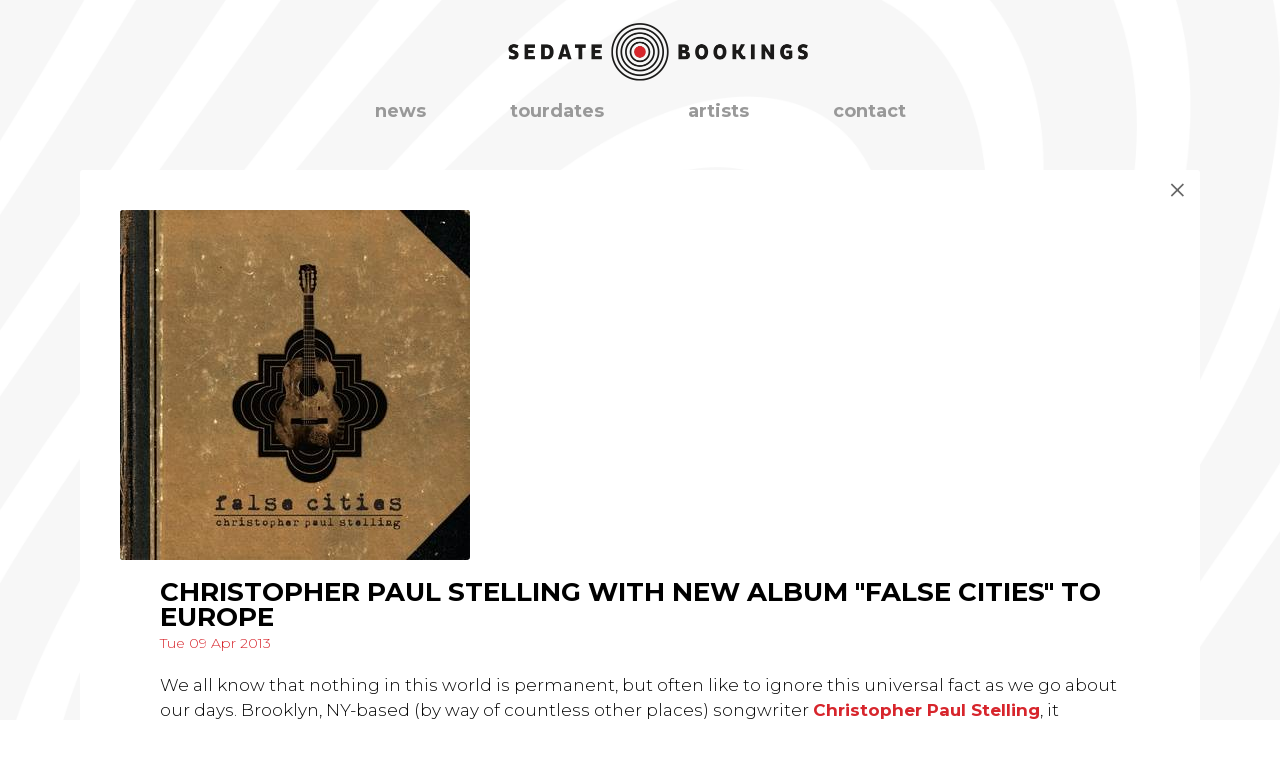

--- FILE ---
content_type: text/html; charset=utf-8
request_url: https://sedate-bookings.com/news/christopher-paul-stelling-with-new-album-false-cities-to-europe
body_size: 2765
content:
<!DOCTYPE html>
<html lang="en">

    <head>
        <meta charset="utf-8">
        <meta name="viewport" content="width=device-width, initial-scale=1">
        
        <meta http-equiv="X-UA-Compatible" content="IE=edge">
        <meta name="csrf-token" content="ObKBvRPFidxm1ddAD4IcwgnkBOBt0NTPHI0AWyaM">
        <meta name="description" content="">
        

        <link rel="stylesheet" href="https://fonts.googleapis.com/css?family=Montserrat:300,400,700">
        <link rel="stylesheet" href="https://maxcdn.bootstrapcdn.com/font-awesome/4.7.0/css/font-awesome.min.css">
        <link rel="stylesheet" type="text/css" href="https://sedate-bookings.com/css/builds/app.css?1768573262">

        <script>
 (function(i,s,o,g,r,a,m){i['GoogleAnalyticsObject']=r;i[r]=i[r]||function(){
 (i[r].q=i[r].q||[]).push(arguments)},i[r].l=1*new Date();a=s.createElement(o),
 m=s.getElementsByTagName(o)[0];a.async=1;a.src=g;m.parentNode.insertBefore(a,m)
 })(window,document,'script','https://www.google-analytics.com/analytics.js','ga');

 ga('create', 'UA-93149522-1', 'auto');
 ga('send', 'pageview');
</script>

<script>
  var _paq = window._paq = window._paq || [];
  _paq.push(["disableCookies"]);
  _paq.push(['trackPageView']);
  _paq.push(['enableLinkTracking']);
  (function() {
    var u="//m.amphora.nl/";
    _paq.push(['setTrackerUrl', u+'js/']);
    _paq.push(['setSiteId', '33']);
    var d=document, g=d.createElement('script'), s=d.getElementsByTagName('script')[0];
    g.async=true; g.src=u+'js/'; s.parentNode.insertBefore(g,s);
  })();
</script>
    </head>

    <body class="smoothfont">
        <input type="checkbox" id="menuicon">
        <header class="noselect">
            <label class="menuicon" for="menuicon"><span></span><span></span><span></span></label>
            <a href="/" class="logo"><img src="/storage/static/logo3.png" alt="Sedate Bookings"></a>
        </header>
        <nav>
            <ul class="nav0">
                                    <li class="">
                        <a aria-current="false" href="/news">news</a>
                    </li>
                                    <li class="">
                        <a aria-current="false" href="/tourdates">tourdates</a>
                    </li>
                                    <li class="">
                        <a aria-current="false" href="/artists">artists</a>
                    </li>
                                    <li class="">
                        <a aria-current="false" href="/contact">contact</a>
                    </li>
                            </ul>
        </nav>
        <div id="bg">
            <div style="background-image:url('/storage/bg/bg1.png')"></div>
        </div>
        <div id="main">
                        <section>
        <article class="detail with-close image-top">

                            <a href="/" class="close">&times;</a>
            
                            <img class="picture" src="https://sedate-bookings.com/resized/large/news/2013-04-11 CPS.jpg" alt="Christopher Paul Stelling with new album &quot;False Cities&quot; to Europe">
            
            <div class="content">
                                                            <h1>Christopher Paul Stelling with new album &quot;False Cities&quot; to Europe</h1>
                                    
                                    <span class="date">Tue 09 Apr 2013</span>
                
                <div>
                    <p>We all know that nothing in this world is permanent, but often like to ignore this universal fact as we go about our days. Brooklyn, NY-based (by way of countless other places) songwriter <strong><a href="http://christopherpaulstelling.wordpress.com/">Christopher Paul Stelling</a></strong>, it seems, is turning this truth into his fruitful inspiration. It's what keeps him going and perhaps what keeps him happy, knowing that we have to try as hard as we can and express all that we can in any given day, no matter the cost.</p>
<p>Having released his debut record, <em>Songs of Praise and Scorn</em>, last year to a flurry of critical praise, Stelling now presents us with his follow-up, <em>False Cities</em>, to be released on May 21, 2013 via <a href="http://www.dollartone.com/artists">Dollartone</a>. Even more so than his debut, this is a record with teeth. It holds on desperately in spite of it all, relentless in both angst and tenderness. Stelling has certainly brought his gothic folk stylings to a further realization on his latest effort. All vinyl &amp; CD pre-orders made through Stelling's Bandcamp will come with an immediate digital download -- over a full month before street date! Listen to the firey lead single, "<em>Brick x Brick</em>," courtesy of Spin <strong><a href="http://www.spin.com/articles/christopher-paul-stelling-brick-x-brick-false-cities-song-premiere">HERE</a></strong>.</p>
<center><iframe src="http://www.youtube.com/embed/JRmgpK2mMzA" width="450" height="253" frameborder="0" allowfullscreen="allowfullscreen"></iframe></center>
<p><br /> Stelling spent the majority of 2012 on the road, and with the coming of False Cities, he seems as determined as ever to continue in the way troubadours like him have done for centuries. Persistent and solemn, in spite of it all, but without despondency, he keeps in eager pursuit of his song and his truth. In two weeks he kicks off his European tour. Check all tourdates <strong><a href="http://www.sedate-bookings.com/site/tourdates/">HERE</a></strong>.</p>
                </div>

                
                
                                    Related artist: <a href="https://sedate-bookings.com/artists/christopher-paul-stelling">Christopher Paul Stelling</a>
                
                                    <a href="https://sedate-bookings.com" class="button">back</a>
                            </div>

            
        </article>
    </section>
            </div>
                    <footer>
                <div>
                    <div>
                        Copyright &copy; 2026 Sedate Bookings<br>
                        <br>
                        <a href="/privacy-policy" target="_blank">Privacy Policy</a><br>
                        <a href="/general-terms" target="_blank">General Terms</a><br>
                        <br>
                        Website by <a href="http://ramdath.com" target="_blank">RAMDATH</a>
                    </div>
                    <div>
                        <form action="//sedate-bookings.us1.list-manage.com/subscribe/post?u=34bacd7cf4eab7390f37b49ca&amp;id=446ab9d045" method="post" class="subscribe" class="validate" target="_blank" novalidate>
                            <input type="email" value="" name="EMAIL" class="email" placeholder="email address" required><input type="submit" value="subscribe to newsletter" name="subscribe" id="mc-embedded-subscribe" class="button">
                            <div style="position: absolute; left: -5000px;" aria-hidden="true"><input type="text" name="b_34bacd7cf4eab7390f37b49ca_446ab9d045" tabindex="-1" value=""></div>
                        </form>
                    </div>
                    <div>
                                                    <a class="fa fa-facebook" target="_blank" href="https://www.facebook.com/sedatebookings"></a>
                                                    <a class="fa fa-instagram" target="_blank" href="https://www.instagram.com/sedatebookings"></a>
                                                    <a class="fa fa-spotify" target="_blank" href="https://open.spotify.com/playlist/4X4sFrIXyjUt0CHwsu8crM"></a>
                                            </div>
                </div>
            </footer>
        
        <script src="https://sedate-bookings.com/js/builds/app.js?1768573262"></script>

        <script src="/livewire/livewire.min.js?id=0f6341c0"   data-csrf="ObKBvRPFidxm1ddAD4IcwgnkBOBt0NTPHI0AWyaM" data-update-uri="/livewire/update" data-navigate-once="true"></script>
    </body>

</html>


--- FILE ---
content_type: text/plain
request_url: https://www.google-analytics.com/j/collect?v=1&_v=j102&a=367123958&t=pageview&_s=1&dl=https%3A%2F%2Fsedate-bookings.com%2Fnews%2Fchristopher-paul-stelling-with-new-album-false-cities-to-europe&ul=en-us%40posix&sr=1280x720&vp=1280x720&_u=IEBAAEABAAAAACAAI~&jid=1109726430&gjid=456225178&cid=1495051113.1769253123&tid=UA-93149522-1&_gid=908744572.1769253123&_r=1&_slc=1&z=1571704989
body_size: -452
content:
2,cG-1NVH7RVF92